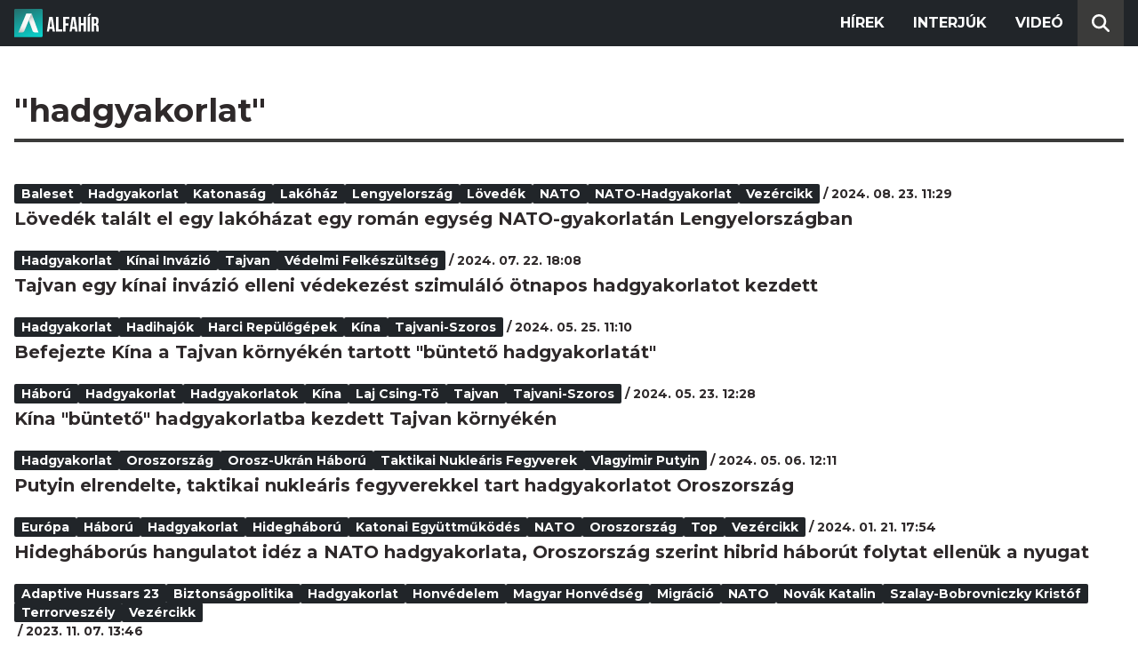

--- FILE ---
content_type: text/html; charset=utf-8
request_url: https://alfahir.hu/hirek/cimkek/hadgyakorlat
body_size: 4143
content:
<!DOCTYPE html><html lang="hu"><head><meta charset="utf-8"><meta http-equiv="X-UA-Compatible" content="IE=edge"><meta name="Environment:Name" content="Production"><meta name="Configuration:ApplicationInsights:InstrumentationKey" content="812ab63d-aee6-4419-bac5-cb941f730375"><meta name="Configuration:Clarity:Tag" content="exwl9obq9y"><meta name="Configuration:GoogleAnalytics:MeasurementId" content="G-W3CYYNNSP3"><meta name="Configuration:GoogleAnalytics:TrackingId" content="G-W3CYYNNSP3"><meta name="Configuration:GoogleAds:ConversionId" content="AW-11139696840"><meta name="Configuration:Facebook:PixelId" content="217285803268827"><meta name="Configuration:WebPush:Vapid:PublicKey" content="BIeD8Zuhq8o5wafkHgZht23hUitQzTIk52JUFtQJ1i6YXTBu7lEnyo1p8LyIwc3uPFfYDxDvI2USncPxbKpSEPM"><meta charset="utf-8"><meta name="viewport" content="width=device-width, initial-scale=1.0"><link rel="preconnect" href="https://fonts.googleapis.com"><link rel="preconnect" href="https://fonts.gstatic.com" crossorigin><link href="https://fonts.googleapis.com/css2?family=Montserrat:wght@300;400;700&family=PT+Serif:ital,wght@0,400;0,700;1,400;1,700&display=swap" rel="stylesheet" /><link rel="stylesheet" href="/dist/index.css?v=FoNdeYdhjYhdZLe5eUy4tW4-6juujBpKz8tdMAZ_xbk" /><script src="/dist/index.min.js?v=O46NDsDg1zrnFxrYhiuSvQzf6dPJI-DfJfDgxxvy4Ho" defer></script><!--AdOcean junk(can't be async or defer)--><script src="https://gemhu.adocean.pl/files/js/ado.js"></script><script src="/scripts/adocean-config.js"></script><!--Pahtpw junk(can't be async or defer)--><script async src="//pahtpw.tech/c/alfahir.hu.js"></script><title>Alfahir.hu</title><meta name="title" content="Alfahir.hu"><meta name="description" content="Alfahir.hu"><meta name="keywords" content="Alfah&#xED;r"><link rel="canonical" href="https://alfahir.hu/hirek/cimkek/hadgyakorlat"><link rel="next" href="/hirek/oldalak/2" type="text/html"><meta property="og:site_name" content="Alfahir.hu"><meta property="og:title" content="Alfahir.hu"><meta property="og:description" content="Alfahir.hu"><meta property="og:url" content="https://alfahir.hu/hirek/cimkek/hadgyakorlat"><meta property="og:type" content="website"><meta name="twitter:title" content="Alfahir.hu"><meta name="twitter:description" content="Alfahir.hu"><meta name="twitter:url" content="https://alfahir.hu/hirek/cimkek/hadgyakorlat"><link rel="prerender" href="/hirek/lovedek-talalt-el-egy-lakohazat-egy-roman-egyseg-natogyakorlatan-lengyelorszagban" type="text/html"><meta property="fb:app_id" content="581227225377082"><meta property="og:locale" content="hu_HU"><meta name="twitter:card" content="summary"><link rel="alternate" href="/syndication/rss.xml" type="application/rss+xml"><link rel="alternate" href="/syndication/atom.xml" type="application/atom+xml"><link rel="manifest" href="/manifest.webmanifest"><link rel="search" type="application/opensearchdescription+xml" href="/search.osdx"></head><body><header b-jxme7igl9x class="header container-fluid"><div b-jxme7igl9x class="centered"><nav b-jxme7igl9x class="nav"><span b-jxme7igl9x class="nav-toggler-icon"></span><div b-jxme7igl9x class="logo-wrapper"><a b-jxme7igl9x href="/" class="logo-link"><img class="logo" src="/assets/images/logo.svg?v=_iZ7wEfjeI2EU97eJ8hFE0DcuRxjxZ0eiXUkiaTowHw" width="123" height="48" alt="Alfahír logo" /></a></div><ul b-jxme7igl9x class="menu"><li b-jxme7igl9x class="menu-item"><a b-jxme7igl9x class="menu-item-link" href="/hirek">Hírek</a></li><li b-jxme7igl9x class="menu-item"><a b-jxme7igl9x class="menu-item-link" href="/hirek/cimkek/interju">Interjúk</a></li><li b-jxme7igl9x class="menu-item"><a b-jxme7igl9x class="menu-item-link" href="/videok">Videó</a></li></ul><div b-jxme7igl9x class="show-search-button"><svg b-jxme7igl9x class="search-icon" xmlns="http://www.w3.org/2000/svg" viewBox="0 0 512 512"><path b-jxme7igl9x d="M416 208c0 45.9-14.9 88.3-40 122.7L502.6 457.4c12.5 12.5 12.5 32.8 0 45.3s-32.8 12.5-45.3 0L330.7 376c-34.4 25.2-76.8 40-122.7 40C93.1 416 0 322.9 0 208S93.1 0 208 0S416 93.1 416 208zM208 352a144 144 0 1 0 0-288 144 144 0 1 0 0 288z"></svg></div></nav><div b-jxme7igl9x class="search-bar container-fluid"><form class="search-form"><input b-jxme7igl9x class="search-input" type="search" name="query"><input b-jxme7igl9x class="search-button" type="submit" value="Keresés"></form></div></div></header><main b-jxme7igl9x class="main"><div class="page article-list container-fluid"><div class="centered"><h1 class="page-title">&quot;hadgyakorlat&quot;</h1><div class="articles-list"><div class="article"><div class="article-info"><ul class="article-tags"><li class="article-tag"><a class="article-tag-link" href="/hirek/cimkek/baleset">baleset</a></li><li class="article-tag"><a class="article-tag-link" href="/hirek/cimkek/hadgyakorlat">hadgyakorlat</a></li><li class="article-tag"><a class="article-tag-link" href="/hirek/cimkek/katonasag">Katonas&#xE1;g</a></li><li class="article-tag"><a class="article-tag-link" href="/hirek/cimkek/lakohaz">lak&#xF3;h&#xE1;z</a></li><li class="article-tag"><a class="article-tag-link" href="/hirek/cimkek/lengyelorszag">Lengyelorsz&#xE1;g</a></li><li class="article-tag"><a class="article-tag-link" href="/hirek/cimkek/lovedek">l&#xF6;ved&#xE9;k</a></li><li class="article-tag"><a class="article-tag-link" href="/hirek/cimkek/nato">NATO</a></li><li class="article-tag"><a class="article-tag-link" href="/hirek/cimkek/natohadgyakorlat">NATO-hadgyakorlat</a></li><li class="article-tag"><a class="article-tag-link" href="/hirek/cimkek/vezercikk">Vez&#xE9;rcikk</a></li></ul><span class="separator slash"></span><span class="article-date">2024. 08. 23. 11:29</span></div><h2 class="article-title"><a class="article-title-link" href="/hirek/lovedek-talalt-el-egy-lakohazat-egy-roman-egyseg-natogyakorlatan-lengyelorszagban">L&#xF6;ved&#xE9;k tal&#xE1;lt el egy lak&#xF3;h&#xE1;zat egy rom&#xE1;n egys&#xE9;g NATO-gyakorlat&#xE1;n Lengyelorsz&#xE1;gban</a></h2></div><div class="article"><div class="article-info"><ul class="article-tags"><li class="article-tag"><a class="article-tag-link" href="/hirek/cimkek/hadgyakorlat">hadgyakorlat</a></li><li class="article-tag"><a class="article-tag-link" href="/hirek/cimkek/kinai-invazio">k&#xED;nai inv&#xE1;zi&#xF3;</a></li><li class="article-tag"><a class="article-tag-link" href="/hirek/cimkek/tajvan">Tajvan</a></li><li class="article-tag"><a class="article-tag-link" href="/hirek/cimkek/vedelmi-felkeszultseg">v&#xE9;delmi felk&#xE9;sz&#xFC;lts&#xE9;g</a></li></ul><span class="separator slash"></span><span class="article-date">2024. 07. 22. 18:08</span></div><h2 class="article-title"><a class="article-title-link" href="/hirek/tajvan-egy-kinai-invazio-elleni-vedekezest-szimulalo-otnapos-hadgyakorlatot-kezdett">Tajvan egy k&#xED;nai inv&#xE1;zi&#xF3; elleni v&#xE9;dekez&#xE9;st szimul&#xE1;l&#xF3; &#xF6;tnapos hadgyakorlatot kezdett</a></h2></div><div class="article"><div class="article-info"><ul class="article-tags"><li class="article-tag"><a class="article-tag-link" href="/hirek/cimkek/hadgyakorlat">hadgyakorlat</a></li><li class="article-tag"><a class="article-tag-link" href="/hirek/cimkek/hadihajok">hadihaj&#xF3;k</a></li><li class="article-tag"><a class="article-tag-link" href="/hirek/cimkek/harci_repulogepek">harci rep&#xFC;l&#x151;g&#xE9;pek</a></li><li class="article-tag"><a class="article-tag-link" href="/hirek/cimkek/kina">K&#xED;na</a></li><li class="article-tag"><a class="article-tag-link" href="/hirek/cimkek/tajvani_szoros">Tajvani-szoros</a></li></ul><span class="separator slash"></span><span class="article-date">2024. 05. 25. 11:10</span></div><h2 class="article-title"><a class="article-title-link" href="/hirek/befejezte-kina-a-tajvan-kornyeken-tartott-bunteto-hadgyakorlatat">Befejezte K&#xED;na a Tajvan k&#xF6;rny&#xE9;k&#xE9;n tartott &quot;b&#xFC;ntet&#x151; hadgyakorlat&#xE1;t&quot;</a></h2></div><div class="article"><div class="article-info"><ul class="article-tags"><li class="article-tag"><a class="article-tag-link" href="/hirek/cimkek/haboru">h&#xE1;bor&#xFA;</a></li><li class="article-tag"><a class="article-tag-link" href="/hirek/cimkek/hadgyakorlat">hadgyakorlat</a></li><li class="article-tag"><a class="article-tag-link" href="/hirek/cimkek/hadgyakorlatok">hadgyakorlatok</a></li><li class="article-tag"><a class="article-tag-link" href="/hirek/cimkek/kina">K&#xED;na</a></li><li class="article-tag"><a class="article-tag-link" href="/hirek/cimkek/laj-csingto">Laj Csing-t&#xF6;</a></li><li class="article-tag"><a class="article-tag-link" href="/hirek/cimkek/tajvan">Tajvan</a></li><li class="article-tag"><a class="article-tag-link" href="/hirek/cimkek/tajvani_szoros">Tajvani-szoros</a></li></ul><span class="separator slash"></span><span class="article-date">2024. 05. 23. 12:28</span></div><h2 class="article-title"><a class="article-title-link" href="/hirek/kina-bunteto-hadgyakorlatba-kezdett-tajvan-kornyeken">K&#xED;na &quot;b&#xFC;ntet&#x151;&quot; hadgyakorlatba kezdett Tajvan k&#xF6;rny&#xE9;k&#xE9;n</a></h2></div><div class="article"><div class="article-info"><ul class="article-tags"><li class="article-tag"><a class="article-tag-link" href="/hirek/cimkek/hadgyakorlat">hadgyakorlat</a></li><li class="article-tag"><a class="article-tag-link" href="/hirek/cimkek/oroszorszag">Oroszorsz&#xE1;g</a></li><li class="article-tag"><a class="article-tag-link" href="/hirek/cimkek/oroszukran_haboru">orosz-ukr&#xE1;n h&#xE1;bor&#xFA;</a></li><li class="article-tag"><a class="article-tag-link" href="/hirek/cimkek/taktikai-nuklearis-fegyverek">taktikai nukle&#xE1;ris fegyverek</a></li><li class="article-tag"><a class="article-tag-link" href="/hirek/cimkek/vlagyimir_putyin">Vlagyimir Putyin</a></li></ul><span class="separator slash"></span><span class="article-date">2024. 05. 06. 12:11</span></div><h2 class="article-title"><a class="article-title-link" href="/hirek/putyin-elrendelte-taktikai-nuklearis-fegyverekkel-tart-hadgyakorlatot-oroszorszag">Putyin elrendelte, taktikai nukle&#xE1;ris fegyverekkel tart hadgyakorlatot Oroszorsz&#xE1;g</a></h2></div><div class="article"><div class="article-info"><ul class="article-tags"><li class="article-tag"><a class="article-tag-link" href="/hirek/cimkek/europa">Eur&#xF3;pa</a></li><li class="article-tag"><a class="article-tag-link" href="/hirek/cimkek/haboru">h&#xE1;bor&#xFA;</a></li><li class="article-tag"><a class="article-tag-link" href="/hirek/cimkek/hadgyakorlat">hadgyakorlat</a></li><li class="article-tag"><a class="article-tag-link" href="/hirek/cimkek/hideghaboru">hidegh&#xE1;bor&#xFA;</a></li><li class="article-tag"><a class="article-tag-link" href="/hirek/cimkek/katonai_egyuttmukodes">katonai egy&#xFC;ttm&#x171;k&#xF6;d&#xE9;s</a></li><li class="article-tag"><a class="article-tag-link" href="/hirek/cimkek/nato">NATO</a></li><li class="article-tag"><a class="article-tag-link" href="/hirek/cimkek/oroszorszag">Oroszorsz&#xE1;g</a></li><li class="article-tag"><a class="article-tag-link" href="/hirek/cimkek/top">Top</a></li><li class="article-tag"><a class="article-tag-link" href="/hirek/cimkek/vezercikk">Vez&#xE9;rcikk</a></li></ul><span class="separator slash"></span><span class="article-date">2024. 01. 21. 17:54</span></div><h2 class="article-title"><a class="article-title-link" href="/hirek/hideghaborus-hangulatot-idez-a-nato-hadgyakorlata-oroszorszag-szerint-hibrid-haborut-folytat-ellenuk-a-nyugat">Hidegh&#xE1;bor&#xFA;s hangulatot id&#xE9;z a NATO hadgyakorlata, Oroszorsz&#xE1;g szerint hibrid h&#xE1;bor&#xFA;t folytat ellen&#xFC;k a nyugat</a></h2></div><div class="article"><div class="article-info"><ul class="article-tags"><li class="article-tag"><a class="article-tag-link" href="/hirek/cimkek/adaptive-hussars-23">Adaptive Hussars 23</a></li><li class="article-tag"><a class="article-tag-link" href="/hirek/cimkek/biztonsagpolitika">biztons&#xE1;gpolitika</a></li><li class="article-tag"><a class="article-tag-link" href="/hirek/cimkek/hadgyakorlat">hadgyakorlat</a></li><li class="article-tag"><a class="article-tag-link" href="/hirek/cimkek/honvedelem">honv&#xE9;delem</a></li><li class="article-tag"><a class="article-tag-link" href="/hirek/cimkek/magyar_honvedseg">Magyar Honv&#xE9;ds&#xE9;g</a></li><li class="article-tag"><a class="article-tag-link" href="/hirek/cimkek/migracio">migr&#xE1;ci&#xF3;</a></li><li class="article-tag"><a class="article-tag-link" href="/hirek/cimkek/nato">NATO</a></li><li class="article-tag"><a class="article-tag-link" href="/hirek/cimkek/novak_katalin">Nov&#xE1;k Katalin</a></li><li class="article-tag"><a class="article-tag-link" href="/hirek/cimkek/szalay_bobrovniczky_kristof">Szalay-Bobrovniczky Krist&#xF3;f</a></li><li class="article-tag"><a class="article-tag-link" href="/hirek/cimkek/terrorveszely">terrorvesz&#xE9;ly</a></li><li class="article-tag"><a class="article-tag-link" href="/hirek/cimkek/vezercikk">Vez&#xE9;rcikk</a></li></ul><span class="separator slash"></span><span class="article-date">2023. 11. 07. 13:46</span></div><h2 class="article-title"><a class="article-title-link" href="/hirek/szalaybobrovniczky-30-eve-nem-latott-hadgyakorlat-kezdodott-most-magyarorszagon">Szalay-Bobrovniczky: 30 &#xE9;ve nem l&#xE1;tott hadgyakorlat kezd&#x151;d&#xF6;tt most Magyarorsz&#xE1;gon</a></h2></div><div class="article"><div class="article-info"><ul class="article-tags"><li class="article-tag"><a class="article-tag-link" href="/hirek/cimkek/cirkalo-raketa">cirk&#xE1;l&#xF3; rak&#xE9;ta</a></li><li class="article-tag"><a class="article-tag-link" href="/hirek/cimkek/eszak_korea">&#xC9;szak-Korea</a></li><li class="article-tag"><a class="article-tag-link" href="/hirek/cimkek/hadgyakorlat">hadgyakorlat</a></li><li class="article-tag"><a class="article-tag-link" href="/hirek/cimkek/kim_dzsongun">Kim Dzsongun</a></li><li class="article-tag"><a class="article-tag-link" href="/hirek/cimkek/nuklearis_haboru">nukle&#xE1;ris h&#xE1;bor&#xFA;</a></li><li class="article-tag"><a class="article-tag-link" href="/hirek/cimkek/taktikai-atomtamadas">taktikai atomt&#xE1;mad&#xE1;s</a></li><li class="article-tag"><a class="article-tag-link" href="/hirek/cimkek/vezercikk">Vez&#xE9;rcikk</a></li></ul><span class="separator slash"></span><span class="article-date">2023. 09. 03. 12:31</span></div><h2 class="article-title"><a class="article-title-link" href="/hirek/szokatlan-szimulacio-eszakkorea-taktikai-atomtamadasi-hadgyakorlatot-tartott">Szokatlan szimul&#xE1;ci&#xF3;: &#xC9;szak-Korea &quot;taktikai atomt&#xE1;mad&#xE1;si&quot; hadgyakorlatot tartott</a></h2></div><div class="article"><div class="article-info"><ul class="article-tags"><li class="article-tag"><a class="article-tag-link" href="/hirek/cimkek/ballisztikus_raketak">ballisztikus rak&#xE9;t&#xE1;k</a></li><li class="article-tag"><a class="article-tag-link" href="/hirek/cimkek/del_korea">D&#xE9;l-Korea</a></li><li class="article-tag"><a class="article-tag-link" href="/hirek/cimkek/egyesult_allamok">Egyes&#xFC;lt &#xC1;llamok</a></li><li class="article-tag"><a class="article-tag-link" href="/hirek/cimkek/eszak_korea">&#xC9;szak-Korea</a></li><li class="article-tag"><a class="article-tag-link" href="/hirek/cimkek/hadgyakorlat">hadgyakorlat</a></li><li class="article-tag"><a class="article-tag-link" href="/hirek/cimkek/japan">Jap&#xE1;n</a></li><li class="article-tag"><a class="article-tag-link" href="/hirek/cimkek/vezercikk">Vez&#xE9;rcikk</a></li></ul><span class="separator slash"></span><span class="article-date">2023. 07. 16. 10:02</span></div><h2 class="article-title"><a class="article-title-link" href="/hirek/hadgyakorlatot-tartott-az-amerikai-a-japan-es-a-delkoreai-hadsereg-a-koreaifelszigetnel">Hadgyakorlatot tartott az amerikai, a jap&#xE1;n &#xE9;s a d&#xE9;l-koreai hadsereg a Koreai-f&#xE9;lszigetn&#xE9;l</a></h2></div><div class="article"><div class="article-info"><ul class="article-tags"><li class="article-tag"><a class="article-tag-link" href="/hirek/cimkek/balti_tenger">Balti-tenger</a></li><li class="article-tag"><a class="article-tag-link" href="/hirek/cimkek/hadgyakorlat">hadgyakorlat</a></li><li class="article-tag"><a class="article-tag-link" href="/hirek/cimkek/nato">NATO</a></li><li class="article-tag"><a class="article-tag-link" href="/hirek/cimkek/oroszorszag">Oroszorsz&#xE1;g</a></li></ul><span class="separator slash"></span><span class="article-date">2023. 06. 05. 13:57</span></div><h2 class="article-title"><a class="article-title-link" href="/hirek/orosz-hadgyakorlat-kezdodott-a-baltitengeren-ahol-natohadgyakorlat-is-zajlik">Orosz hadgyakorlat kezd&#x151;d&#xF6;tt a Balti-tengeren, ahol NATO-hadgyakorlat is zajlik</a></h2></div></div><div class="pagination"><a class="pagination-page" href="/hirek/cimkek/hadgyakorlat/oldalak/1">&lt;&lt;</a><a class="pagination-page current-page" href="/hirek/cimkek/hadgyakorlat/oldalak/1">1</a><a class="pagination-page next-page" href="/hirek/cimkek/hadgyakorlat/oldalak/2">2</a><a class="pagination-page after-page" href="/hirek/cimkek/hadgyakorlat/oldalak/3">3</a><a class="pagination-page" href="/hirek/cimkek/hadgyakorlat/oldalak/8">&gt;&gt;</a></div></div></div></main><footer b-jxme7igl9x class="footer"><div b-jxme7igl9x class="container-fluid"><div b-jxme7igl9x class="footer-content centered"><a class="logo-link" href="/"><img class="logo" src="/assets/images/logo.svg?v=_iZ7wEfjeI2EU97eJ8hFE0DcuRxjxZ0eiXUkiaTowHw" width="123" height="48" alt="Alfahír logo" /></a><ul b-jxme7igl9x class="footer-links"><li b-jxme7igl9x><a b-jxme7igl9x class="footer-link" href="/adatvedelem">Adatvédelem</a></li><li b-jxme7igl9x><a b-jxme7igl9x class="footer-link" href="/impresszum">Impresszum</a></li><li b-jxme7igl9x><a b-jxme7igl9x class="footer-link" href="mailto:szerk@alfahir.hu">Kapcsolat</a></li></ul><div b-jxme7igl9x class="copyright">&copy; 2026 Alfahír</div></div></div></footer></body></html>

--- FILE ---
content_type: text/html
request_url: https://api.indidata.com/device_id.html
body_size: 156
content:
<!DOCTYPE html>
<html>
<head>
  <title>Indidata Device ID generator</title>
</head>
	<body>
		<script src="/device_id.js?ver=12"></script>
	</body>
</html>